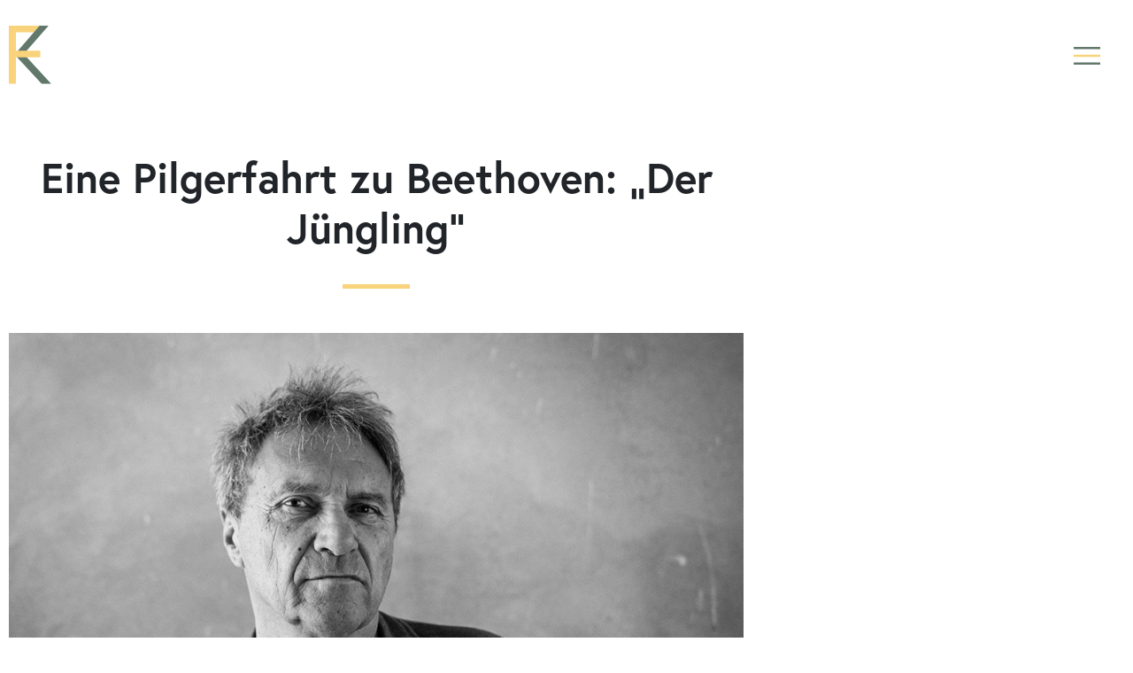

--- FILE ---
content_type: text/css
request_url: https://www.floriankrumpoeck.com/wp-content/uploads/elementor/css/post-25.css?ver=1770121468
body_size: 782
content:
.elementor-25 .elementor-element.elementor-element-2f3dd4f > .elementor-container > .elementor-column > .elementor-widget-wrap{align-content:center;align-items:center;}.elementor-25 .elementor-element.elementor-element-2f3dd4f:not(.elementor-motion-effects-element-type-background), .elementor-25 .elementor-element.elementor-element-2f3dd4f > .elementor-motion-effects-container > .elementor-motion-effects-layer{background-color:#FFFFFF;}.elementor-25 .elementor-element.elementor-element-2f3dd4f > .elementor-container{max-width:1260px;}.elementor-25 .elementor-element.elementor-element-2f3dd4f{transition:background 0.3s, border 0.3s, border-radius 0.3s, box-shadow 0.3s;padding:1em 0em 1em 0em;z-index:999999;}.elementor-25 .elementor-element.elementor-element-2f3dd4f > .elementor-background-overlay{transition:background 0.3s, border-radius 0.3s, opacity 0.3s;}.elementor-widget-theme-site-logo .widget-image-caption{color:var( --e-global-color-text );font-family:var( --e-global-typography-text-font-family ), Sans-serif;font-size:var( --e-global-typography-text-font-size );font-weight:var( --e-global-typography-text-font-weight );line-height:var( --e-global-typography-text-line-height );}.elementor-25 .elementor-element.elementor-element-183ce5e{text-align:start;}.elementor-widget-nav-menu .elementor-nav-menu .elementor-item{font-family:var( --e-global-typography-primary-font-family ), Sans-serif;font-size:var( --e-global-typography-primary-font-size );font-weight:var( --e-global-typography-primary-font-weight );}.elementor-widget-nav-menu .elementor-nav-menu--main .elementor-item{color:var( --e-global-color-text );fill:var( --e-global-color-text );}.elementor-widget-nav-menu .elementor-nav-menu--main .elementor-item:hover,
					.elementor-widget-nav-menu .elementor-nav-menu--main .elementor-item.elementor-item-active,
					.elementor-widget-nav-menu .elementor-nav-menu--main .elementor-item.highlighted,
					.elementor-widget-nav-menu .elementor-nav-menu--main .elementor-item:focus{color:var( --e-global-color-accent );fill:var( --e-global-color-accent );}.elementor-widget-nav-menu .elementor-nav-menu--main:not(.e--pointer-framed) .elementor-item:before,
					.elementor-widget-nav-menu .elementor-nav-menu--main:not(.e--pointer-framed) .elementor-item:after{background-color:var( --e-global-color-accent );}.elementor-widget-nav-menu .e--pointer-framed .elementor-item:before,
					.elementor-widget-nav-menu .e--pointer-framed .elementor-item:after{border-color:var( --e-global-color-accent );}.elementor-widget-nav-menu{--e-nav-menu-divider-color:var( --e-global-color-text );}.elementor-widget-nav-menu .elementor-nav-menu--dropdown .elementor-item, .elementor-widget-nav-menu .elementor-nav-menu--dropdown  .elementor-sub-item{font-family:var( --e-global-typography-accent-font-family ), Sans-serif;font-size:var( --e-global-typography-accent-font-size );font-weight:var( --e-global-typography-accent-font-weight );}.elementor-25 .elementor-element.elementor-element-ab81b68{z-index:999999;--nav-menu-icon-size:30px;}.elementor-25 .elementor-element.elementor-element-ab81b68 .elementor-menu-toggle{margin-left:auto;background-color:#FFFFFF;}.elementor-25 .elementor-element.elementor-element-ab81b68 .elementor-nav-menu--dropdown a, .elementor-25 .elementor-element.elementor-element-ab81b68 .elementor-menu-toggle{color:var( --e-global-color-primary );}.elementor-25 .elementor-element.elementor-element-ab81b68 .elementor-nav-menu--dropdown{background-color:#FFFFFF;}.elementor-25 .elementor-element.elementor-element-ab81b68 .elementor-nav-menu--dropdown a:hover,
					.elementor-25 .elementor-element.elementor-element-ab81b68 .elementor-nav-menu--dropdown a.elementor-item-active,
					.elementor-25 .elementor-element.elementor-element-ab81b68 .elementor-nav-menu--dropdown a.highlighted,
					.elementor-25 .elementor-element.elementor-element-ab81b68 .elementor-menu-toggle:hover{color:var( --e-global-color-secondary );}.elementor-25 .elementor-element.elementor-element-ab81b68 .elementor-nav-menu--dropdown a:hover,
					.elementor-25 .elementor-element.elementor-element-ab81b68 .elementor-nav-menu--dropdown a.elementor-item-active,
					.elementor-25 .elementor-element.elementor-element-ab81b68 .elementor-nav-menu--dropdown a.highlighted{background-color:#FFFFFF;}.elementor-25 .elementor-element.elementor-element-ab81b68 .elementor-nav-menu--dropdown a.elementor-item-active{color:var( --e-global-color-secondary );background-color:#FFFFFF;}.elementor-25 .elementor-element.elementor-element-ab81b68 .elementor-nav-menu--dropdown .elementor-item, .elementor-25 .elementor-element.elementor-element-ab81b68 .elementor-nav-menu--dropdown  .elementor-sub-item{font-family:"europa", Sans-serif;font-size:1.75rem;font-weight:700;text-transform:uppercase;text-decoration:none;letter-spacing:1px;}.elementor-25 .elementor-element.elementor-element-ab81b68 .elementor-nav-menu--dropdown a{padding-left:0px;padding-right:0px;padding-top:25px;padding-bottom:25px;}.elementor-25 .elementor-element.elementor-element-ab81b68 .elementor-menu-toggle:hover{background-color:#FFFFFF;}@media(max-width:1650px){.elementor-widget-theme-site-logo .widget-image-caption{font-size:var( --e-global-typography-text-font-size );line-height:var( --e-global-typography-text-line-height );}.elementor-widget-nav-menu .elementor-nav-menu .elementor-item{font-size:var( --e-global-typography-primary-font-size );}.elementor-widget-nav-menu .elementor-nav-menu--dropdown .elementor-item, .elementor-widget-nav-menu .elementor-nav-menu--dropdown  .elementor-sub-item{font-size:var( --e-global-typography-accent-font-size );}}@media(max-width:1024px){.elementor-widget-theme-site-logo .widget-image-caption{font-size:var( --e-global-typography-text-font-size );line-height:var( --e-global-typography-text-line-height );}.elementor-widget-nav-menu .elementor-nav-menu .elementor-item{font-size:var( --e-global-typography-primary-font-size );}.elementor-widget-nav-menu .elementor-nav-menu--dropdown .elementor-item, .elementor-widget-nav-menu .elementor-nav-menu--dropdown  .elementor-sub-item{font-size:var( --e-global-typography-accent-font-size );}}@media(max-width:767px){.elementor-25 .elementor-element.elementor-element-2f3dd4f{padding:10px 0px 10px 0px;}.elementor-25 .elementor-element.elementor-element-4e86b31{width:50%;}.elementor-widget-theme-site-logo .widget-image-caption{font-size:var( --e-global-typography-text-font-size );line-height:var( --e-global-typography-text-line-height );}.elementor-25 .elementor-element.elementor-element-183ce5e img{width:30px;max-width:30px;}.elementor-25 .elementor-element.elementor-element-5ca21c9{width:50%;}.elementor-widget-nav-menu .elementor-nav-menu .elementor-item{font-size:var( --e-global-typography-primary-font-size );}.elementor-widget-nav-menu .elementor-nav-menu--dropdown .elementor-item, .elementor-widget-nav-menu .elementor-nav-menu--dropdown  .elementor-sub-item{font-size:var( --e-global-typography-accent-font-size );}}

--- FILE ---
content_type: text/css
request_url: https://www.floriankrumpoeck.com/wp-content/uploads/elementor/css/post-150.css?ver=1770121468
body_size: 736
content:
.elementor-150 .elementor-element.elementor-element-42fd683 > .elementor-container > .elementor-column > .elementor-widget-wrap{align-content:center;align-items:center;}.elementor-150 .elementor-element.elementor-element-42fd683 > .elementor-container{max-width:1320px;}.elementor-150 .elementor-element.elementor-element-73e50a7 > .elementor-element-populated{border-style:solid;border-width:1px 0px 0px 0px;border-color:#EFF1F0;}.elementor-widget-text-editor{font-family:var( --e-global-typography-text-font-family ), Sans-serif;font-size:var( --e-global-typography-text-font-size );font-weight:var( --e-global-typography-text-font-weight );line-height:var( --e-global-typography-text-line-height );color:var( --e-global-color-text );}.elementor-widget-text-editor.elementor-drop-cap-view-stacked .elementor-drop-cap{background-color:var( --e-global-color-primary );}.elementor-widget-text-editor.elementor-drop-cap-view-framed .elementor-drop-cap, .elementor-widget-text-editor.elementor-drop-cap-view-default .elementor-drop-cap{color:var( --e-global-color-primary );border-color:var( --e-global-color-primary );}.elementor-150 .elementor-element.elementor-element-4941dc8{font-family:"europa", Sans-serif;font-size:0.75rem;font-weight:400;line-height:1em;}.elementor-widget-icon-list .elementor-icon-list-item:not(:last-child):after{border-color:var( --e-global-color-text );}.elementor-widget-icon-list .elementor-icon-list-icon i{color:var( --e-global-color-primary );}.elementor-widget-icon-list .elementor-icon-list-icon svg{fill:var( --e-global-color-primary );}.elementor-widget-icon-list .elementor-icon-list-item > .elementor-icon-list-text, .elementor-widget-icon-list .elementor-icon-list-item > a{font-family:var( --e-global-typography-text-font-family ), Sans-serif;font-size:var( --e-global-typography-text-font-size );font-weight:var( --e-global-typography-text-font-weight );line-height:var( --e-global-typography-text-line-height );}.elementor-widget-icon-list .elementor-icon-list-text{color:var( --e-global-color-secondary );}.elementor-150 .elementor-element.elementor-element-21f9121 .elementor-icon-list-icon i{transition:color 0.3s;}.elementor-150 .elementor-element.elementor-element-21f9121 .elementor-icon-list-icon svg{transition:fill 0.3s;}.elementor-150 .elementor-element.elementor-element-21f9121{--e-icon-list-icon-size:14px;--icon-vertical-offset:0px;}.elementor-150 .elementor-element.elementor-element-21f9121 .elementor-icon-list-item > .elementor-icon-list-text, .elementor-150 .elementor-element.elementor-element-21f9121 .elementor-icon-list-item > a{font-family:"europa", Sans-serif;font-size:0.75rem;font-weight:400;line-height:1em;}.elementor-150 .elementor-element.elementor-element-21f9121 .elementor-icon-list-text{color:var( --e-global-color-primary );transition:color 0.3s;}.elementor-150 .elementor-element.elementor-element-21f9121 .elementor-icon-list-item:hover .elementor-icon-list-text{color:var( --e-global-color-secondary );}.elementor-150 .elementor-element.elementor-element-2f8a125 .elementor-repeater-item-aa4a454.elementor-social-icon{background-color:#FFFFFF;}.elementor-150 .elementor-element.elementor-element-2f8a125 .elementor-repeater-item-aa4a454.elementor-social-icon i{color:var( --e-global-color-primary );}.elementor-150 .elementor-element.elementor-element-2f8a125 .elementor-repeater-item-aa4a454.elementor-social-icon svg{fill:var( --e-global-color-primary );}.elementor-150 .elementor-element.elementor-element-2f8a125 .elementor-repeater-item-411cb7d.elementor-social-icon{background-color:#FFFFFF;}.elementor-150 .elementor-element.elementor-element-2f8a125 .elementor-repeater-item-411cb7d.elementor-social-icon i{color:var( --e-global-color-primary );}.elementor-150 .elementor-element.elementor-element-2f8a125 .elementor-repeater-item-411cb7d.elementor-social-icon svg{fill:var( --e-global-color-primary );}.elementor-150 .elementor-element.elementor-element-2f8a125 .elementor-repeater-item-5837fe5.elementor-social-icon{background-color:#FFFFFF;}.elementor-150 .elementor-element.elementor-element-2f8a125 .elementor-repeater-item-5837fe5.elementor-social-icon i{color:var( --e-global-color-primary );}.elementor-150 .elementor-element.elementor-element-2f8a125 .elementor-repeater-item-5837fe5.elementor-social-icon svg{fill:var( --e-global-color-primary );}.elementor-150 .elementor-element.elementor-element-2f8a125 .elementor-repeater-item-5ce96be.elementor-social-icon{background-color:#FFFFFF;}.elementor-150 .elementor-element.elementor-element-2f8a125 .elementor-repeater-item-5ce96be.elementor-social-icon i{color:var( --e-global-color-primary );}.elementor-150 .elementor-element.elementor-element-2f8a125 .elementor-repeater-item-5ce96be.elementor-social-icon svg{fill:var( --e-global-color-primary );}.elementor-150 .elementor-element.elementor-element-2f8a125{--grid-template-columns:repeat(0, auto);--icon-size:12px;--grid-column-gap:20px;--grid-row-gap:0px;}.elementor-150 .elementor-element.elementor-element-2f8a125 .elementor-widget-container{text-align:right;}.elementor-150 .elementor-element.elementor-element-2f8a125 .elementor-social-icon{--icon-padding:0em;}@media(max-width:1650px){.elementor-widget-text-editor{font-size:var( --e-global-typography-text-font-size );line-height:var( --e-global-typography-text-line-height );}.elementor-widget-icon-list .elementor-icon-list-item > .elementor-icon-list-text, .elementor-widget-icon-list .elementor-icon-list-item > a{font-size:var( --e-global-typography-text-font-size );line-height:var( --e-global-typography-text-line-height );}}@media(max-width:1024px){.elementor-widget-text-editor{font-size:var( --e-global-typography-text-font-size );line-height:var( --e-global-typography-text-line-height );}.elementor-widget-icon-list .elementor-icon-list-item > .elementor-icon-list-text, .elementor-widget-icon-list .elementor-icon-list-item > a{font-size:var( --e-global-typography-text-font-size );line-height:var( --e-global-typography-text-line-height );}}@media(max-width:767px){.elementor-150 .elementor-element.elementor-element-97cc11e > .elementor-widget-wrap > .elementor-widget:not(.elementor-widget__width-auto):not(.elementor-widget__width-initial):not(:last-child):not(.elementor-absolute){margin-block-end:0px;}.elementor-widget-text-editor{font-size:var( --e-global-typography-text-font-size );line-height:var( --e-global-typography-text-line-height );}.elementor-150 .elementor-element.elementor-element-4941dc8{text-align:center;line-height:1.3em;}.elementor-widget-icon-list .elementor-icon-list-item > .elementor-icon-list-text, .elementor-widget-icon-list .elementor-icon-list-item > a{font-size:var( --e-global-typography-text-font-size );line-height:var( --e-global-typography-text-line-height );}.elementor-150 .elementor-element.elementor-element-21f9121 .elementor-icon-list-item > .elementor-icon-list-text, .elementor-150 .elementor-element.elementor-element-21f9121 .elementor-icon-list-item > a{line-height:1.3em;}.elementor-150 .elementor-element.elementor-element-2f8a125 .elementor-widget-container{text-align:center;}}

--- FILE ---
content_type: text/css
request_url: https://www.floriankrumpoeck.com/wp-content/uploads/elementor/css/post-544.css?ver=1770121549
body_size: 818
content:
.elementor-544 .elementor-element.elementor-element-410a7ab > .elementor-container{max-width:850px;}.elementor-544 .elementor-element.elementor-element-410a7ab{padding:2rem 0rem 3rem 0rem;}.elementor-bc-flex-widget .elementor-544 .elementor-element.elementor-element-1c9c882.elementor-column .elementor-widget-wrap{align-items:center;}.elementor-544 .elementor-element.elementor-element-1c9c882.elementor-column.elementor-element[data-element_type="column"] > .elementor-widget-wrap.elementor-element-populated{align-content:center;align-items:center;}.elementor-544 .elementor-element.elementor-element-1c9c882.elementor-column > .elementor-widget-wrap{justify-content:center;}.elementor-widget-theme-post-title .elementor-heading-title{font-family:var( --e-global-typography-primary-font-family ), Sans-serif;font-size:var( --e-global-typography-primary-font-size );font-weight:var( --e-global-typography-primary-font-weight );color:var( --e-global-color-primary );}.elementor-544 .elementor-element.elementor-element-d622bae{text-align:center;}.elementor-544 .elementor-element.elementor-element-d622bae .elementor-heading-title{font-family:"europa", Sans-serif;font-size:2.5rem;font-weight:700;line-height:1.2em;color:var( --e-global-color-text );}.elementor-widget-divider{--divider-color:var( --e-global-color-secondary );}.elementor-widget-divider .elementor-divider__text{color:var( --e-global-color-secondary );font-family:var( --e-global-typography-secondary-font-family ), Sans-serif;font-weight:var( --e-global-typography-secondary-font-weight );}.elementor-widget-divider.elementor-view-stacked .elementor-icon{background-color:var( --e-global-color-secondary );}.elementor-widget-divider.elementor-view-framed .elementor-icon, .elementor-widget-divider.elementor-view-default .elementor-icon{color:var( --e-global-color-secondary );border-color:var( --e-global-color-secondary );}.elementor-widget-divider.elementor-view-framed .elementor-icon, .elementor-widget-divider.elementor-view-default .elementor-icon svg{fill:var( --e-global-color-secondary );}.elementor-544 .elementor-element.elementor-element-16ecd3e{--divider-border-style:solid;--divider-color:#F8D37B;--divider-border-width:5px;}.elementor-544 .elementor-element.elementor-element-16ecd3e > .elementor-widget-container{margin:0px 0px 15px 0px;}.elementor-544 .elementor-element.elementor-element-16ecd3e .elementor-divider-separator{width:4rem;margin:0 auto;margin-center:0;}.elementor-544 .elementor-element.elementor-element-16ecd3e .elementor-divider{text-align:center;padding-block-start:20px;padding-block-end:20px;}.elementor-widget-theme-post-featured-image .widget-image-caption{color:var( --e-global-color-text );font-family:var( --e-global-typography-text-font-family ), Sans-serif;font-size:var( --e-global-typography-text-font-size );font-weight:var( --e-global-typography-text-font-weight );line-height:var( --e-global-typography-text-line-height );}.elementor-544 .elementor-element.elementor-element-12bd994 > .elementor-widget-container{margin:0rem 0rem 1rem 0rem;}.elementor-544 .elementor-element.elementor-element-12bd994{text-align:center;}.elementor-544 .elementor-element.elementor-element-12bd994 img{width:100%;}.elementor-widget-theme-post-content{color:var( --e-global-color-text );font-family:var( --e-global-typography-text-font-family ), Sans-serif;font-size:var( --e-global-typography-text-font-size );font-weight:var( --e-global-typography-text-font-weight );line-height:var( --e-global-typography-text-line-height );}.elementor-544 .elementor-element.elementor-element-c776b46{width:var( --container-widget-width, 80% );max-width:80%;--container-widget-width:80%;--container-widget-flex-grow:0;}.elementor-widget-button .elementor-button{background-color:var( --e-global-color-accent );font-family:var( --e-global-typography-accent-font-family ), Sans-serif;font-size:var( --e-global-typography-accent-font-size );font-weight:var( --e-global-typography-accent-font-weight );line-height:var( --e-global-typography-accent-line-height );}.elementor-544 .elementor-element.elementor-element-54eb59a > .elementor-widget-container{margin:1.5rem 0rem 0rem 0rem;}.elementor-544 .elementor-element.elementor-element-54eb59a .elementor-button{font-family:"europa", Sans-serif;font-size:1rem;font-weight:700;text-transform:uppercase;line-height:1.5em;border-radius:0px 0px 0px 0px;padding:10px 20px 10px 20px;}@media(max-width:1650px){.elementor-widget-theme-post-title .elementor-heading-title{font-size:var( --e-global-typography-primary-font-size );}.elementor-widget-theme-post-featured-image .widget-image-caption{font-size:var( --e-global-typography-text-font-size );line-height:var( --e-global-typography-text-line-height );}.elementor-widget-theme-post-content{font-size:var( --e-global-typography-text-font-size );line-height:var( --e-global-typography-text-line-height );}.elementor-widget-button .elementor-button{font-size:var( --e-global-typography-accent-font-size );line-height:var( --e-global-typography-accent-line-height );}}@media(max-width:1024px){.elementor-widget-theme-post-title .elementor-heading-title{font-size:var( --e-global-typography-primary-font-size );}.elementor-widget-theme-post-featured-image .widget-image-caption{font-size:var( --e-global-typography-text-font-size );line-height:var( --e-global-typography-text-line-height );}.elementor-widget-theme-post-content{font-size:var( --e-global-typography-text-font-size );line-height:var( --e-global-typography-text-line-height );}.elementor-widget-button .elementor-button{font-size:var( --e-global-typography-accent-font-size );line-height:var( --e-global-typography-accent-line-height );}}@media(max-width:767px){.elementor-544 .elementor-element.elementor-element-410a7ab{padding:1rem 0rem 1.5rem 0rem;}.elementor-widget-theme-post-title .elementor-heading-title{font-size:var( --e-global-typography-primary-font-size );}.elementor-544 .elementor-element.elementor-element-d622bae .elementor-heading-title{font-size:1.75em;line-height:1.25em;}.elementor-544 .elementor-element.elementor-element-16ecd3e > .elementor-widget-container{margin:0px 0px 10px 0px;}.elementor-widget-theme-post-featured-image .widget-image-caption{font-size:var( --e-global-typography-text-font-size );line-height:var( --e-global-typography-text-line-height );}.elementor-544 .elementor-element.elementor-element-12bd994 > .elementor-widget-container{margin:0rem 0rem 2rem 0rem;}.elementor-widget-theme-post-content{font-size:var( --e-global-typography-text-font-size );line-height:var( --e-global-typography-text-line-height );}.elementor-544 .elementor-element.elementor-element-c776b46{width:100%;max-width:100%;}.elementor-widget-button .elementor-button{font-size:var( --e-global-typography-accent-font-size );line-height:var( --e-global-typography-accent-line-height );}}